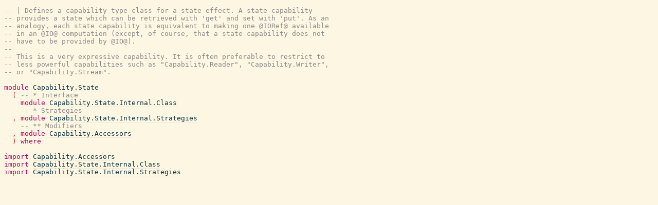

--- FILE ---
content_type: text/html; charset=utf-8
request_url: https://hackage-origin.haskell.org/package/capability-0.1.0.0/candidate/docs/src/Capability.State.html
body_size: 968
content:
<!DOCTYPE html PUBLIC "-//W3C//DTD XHTML 1.0 Transitional//EN" "http://www.w3.org/TR/xhtml1/DTD/xhtml1-transitional.dtd"><html xmlns="http://www.w3.org/1999/xhtml"><head><style type="text/css">#synopsis details:not([open]) > ul { visibility: hidden; }</style><link rel="stylesheet" type="text/css" href="style.css" /><script type="text/javascript" src="highlight.js"></script></head><body><pre><span class="hs-comment">-- | Defines a capability type class for a state effect. A state capability</span><span>
</span><a name="line-2"></a><span class="hs-comment">-- provides a state which can be retrieved with 'get' and set with 'put'. As an</span><span>
</span><a name="line-3"></a><span class="hs-comment">-- analogy, each state capability is equivalent to making one @IORef@ available</span><span>
</span><a name="line-4"></a><span class="hs-comment">-- in an @IO@ computation (except, of course, that a state capability does not</span><span>
</span><a name="line-5"></a><span class="hs-comment">-- have to be provided by @IO@).</span><span>
</span><a name="line-6"></a><span class="hs-comment">--</span><span>
</span><a name="line-7"></a><span class="hs-comment">-- This is a very expressive capability. It is often preferable to restrict to</span><span>
</span><a name="line-8"></a><span class="hs-comment">-- less powerful capabilities such as &quot;Capability.Reader&quot;, &quot;Capability.Writer&quot;,</span><span>
</span><a name="line-9"></a><span class="hs-comment">-- or &quot;Capability.Stream&quot;.</span><span>
</span><a name="line-10"></a><span>
</span><a name="line-11"></a><span class="hs-keyword">module</span><span> </span><span class="hs-identifier">Capability.State</span><span>
</span><a name="line-12"></a><span>  </span><span class="hs-special">(</span><span> </span><span class="hs-comment">-- * Interface</span><span>
</span><a name="line-13"></a><span>    </span><span class="hs-keyword">module</span><span> </span><a href="Capability.State.Internal.Class.html"><span class="hs-identifier">Capability.State.Internal.Class</span></a><span>
</span><a name="line-14"></a><span>    </span><span class="hs-comment">-- * Strategies</span><span>
</span><a name="line-15"></a><span>  </span><span class="hs-special">,</span><span> </span><span class="hs-keyword">module</span><span> </span><a href="Capability.State.Internal.Strategies.html"><span class="hs-identifier">Capability.State.Internal.Strategies</span></a><span>
</span><a name="line-16"></a><span>    </span><span class="hs-comment">-- ** Modifiers</span><span>
</span><a name="line-17"></a><span>  </span><span class="hs-special">,</span><span> </span><span class="hs-keyword">module</span><span> </span><a href="Capability.Accessors.html"><span class="hs-identifier">Capability.Accessors</span></a><span>
</span><a name="line-18"></a><span>  </span><span class="hs-special">)</span><span> </span><span class="hs-keyword">where</span><span>
</span><a name="line-19"></a><span>
</span><a name="line-20"></a><span class="hs-keyword">import</span><span> </span><a href="Capability.Accessors.html"><span class="hs-identifier">Capability.Accessors</span></a><span>
</span><a name="line-21"></a><span class="hs-keyword">import</span><span> </span><a href="Capability.State.Internal.Class.html"><span class="hs-identifier">Capability.State.Internal.Class</span></a><span>
</span><a name="line-22"></a><span class="hs-keyword">import</span><span> </span><a href="Capability.State.Internal.Strategies.html"><span class="hs-identifier">Capability.State.Internal.Strategies</span></a><span>
</span><a name="line-23"></a></pre></body></html>